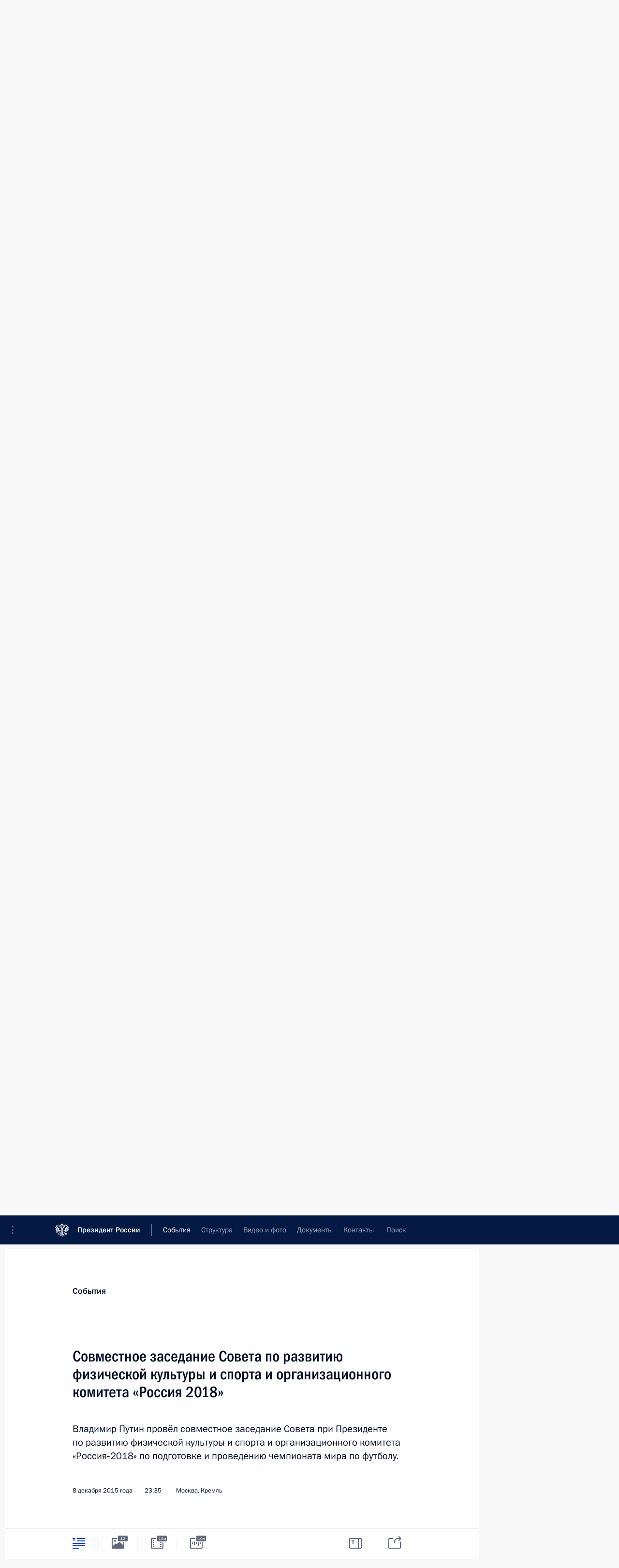

--- FILE ---
content_type: text/html; charset=UTF-8
request_url: http://www.kremlin.ru/events/councils/50893
body_size: 44995
content:
<!doctype html> <!--[if lt IE 7 ]> <html class="ie6" lang="ru"> <![endif]--> <!--[if IE 7 ]> <html class="ie7" lang="ru"> <![endif]--> <!--[if IE 8 ]> <html class="ie8" lang="ru"> <![endif]--> <!--[if IE 9 ]> <html class="ie9" lang="ru"> <![endif]--> <!--[if gt IE 8]><!--> <html lang="ru" class="no-js" itemscope="itemscope" xmlns="http://www.w3.org/1999/xhtml" itemtype="http://schema.org/ItemPage" prefix="og: http://ogp.me/ns# video: http://ogp.me/ns/video# ya: http://webmaster.yandex.ru/vocabularies/"> <!--<![endif]--> <head> <meta charset="utf-8"/> <title itemprop="name">Совместное заседание Совета по развитию физической культуры и спорта и организационного комитета «Россия 2018» • Президент России</title> <meta name="description" content="Владимир Путин провёл совместное заседание Совета при Президенте по развитию физической культуры и спорта и организационного комитета «Россия‑2018» по подготовке и проведению чемпионата мира по футболу."/> <meta name="keywords" content="Новости ,Выступления и стенограммы ,Деятельность Президента ,Комиссии и Советы"/> <meta itemprop="inLanguage" content="ru"/> <meta name="msapplication-TileColor" content="#091a42"> <meta name="theme-color" content="#ffffff"> <meta name="theme-color" content="#091A42" />  <meta name="viewport" content="width=device-width,initial-scale=1,minimum-scale=0.7,ya-title=#061a44"/>  <meta name="apple-mobile-web-app-capable" content="yes"/> <meta name="apple-mobile-web-app-title" content="Президент России"/> <meta name="format-detection" content="telephone=yes"/> <meta name="apple-mobile-web-app-status-bar-style" content="default"/>  <meta name="msapplication-TileColor" content="#061a44"/> <meta name="msapplication-TileImage" content="/static/mstile-144x144.png"/> <meta name="msapplication-allowDomainApiCalls" content="true"/> <meta name="msapplication-starturl" content="/"/> <meta name="theme-color" content="#061a44"/> <meta name="application-name" content="Президент России"/>   <meta property="og:site_name" content="Президент России"/>  <meta name="twitter:site" content="@KremlinRussia"/>   <meta property="og:type" content="article"/>  <meta property="og:title" content="Совместное заседание Совета по развитию физической культуры и спорта и организационного комитета «Россия 2018»"/> <meta property="og:description" content="Владимир Путин провёл совместное заседание Совета при Президенте по развитию физической культуры и спорта и организационного комитета «Россия‑2018» по подготовке и проведению чемпионата мира по футболу."/> <meta property="og:url" content="http://kremlin.ru/events/president/news/50893"/> <meta property="og:image" content="http://static.kremlin.ru/media/events/photos/medium/kOzoOclwO5eYZKrT2g7rQ0fhHcjfv9AQ.jpg"/>    <meta property="ya:ovs:adult" content="false"/>  <meta property="ya:ovs:upload_date" content="2015-12-08"/>      <meta name="twitter:card" content="summary"/>   <meta name="twitter:description" content="Владимир Путин провёл совместное заседание Совета при Президенте по развитию физической культуры и спорта и организационного комитета «Россия‑2018» по подготовке и проведению чемпионата мира по футболу."/> <meta name="twitter:title" content="Совместное заседание Совета по развитию физической культуры и спорта и организационного комитета «Россия 2018»"/>    <meta name="twitter:image:src" content="http://static.kremlin.ru/media/events/photos/medium/kOzoOclwO5eYZKrT2g7rQ0fhHcjfv9AQ.jpg"/> <meta name="twitter:image:width" content="680"/> <meta name="twitter:image:height" content="420"/>           <link rel="icon" type="image/png" href="/static/favicon-32x32.png" sizes="32x32"/>   <link rel="icon" type="image/png" href="/static/favicon-96x96.png" sizes="96x96"/>   <link rel="icon" type="image/png" href="/static/favicon-16x16.png" sizes="16x16"/>    <link rel="icon" type="image/png" href="/static/android-chrome-192x192.png" sizes="192x192"/> <link rel="manifest" href="/static/ru/manifest.json"/>         <link rel="apple-touch-icon" href="/static/apple-touch-icon-57x57.png" sizes="57x57"/>   <link rel="apple-touch-icon" href="/static/apple-touch-icon-60x60.png" sizes="60x60"/>   <link rel="apple-touch-icon" href="/static/apple-touch-icon-72x72.png" sizes="72x72"/>   <link rel="apple-touch-icon" href="/static/apple-touch-icon-76x76.png" sizes="76x76"/>   <link rel="apple-touch-icon" href="/static/apple-touch-icon-114x114.png" sizes="114x114"/>   <link rel="apple-touch-icon" href="/static/apple-touch-icon-120x120.png" sizes="120x120"/>   <link rel="apple-touch-icon" href="/static/apple-touch-icon-144x144.png" sizes="144x144"/>   <link rel="apple-touch-icon" href="/static/apple-touch-icon-152x152.png" sizes="152x152"/>   <link rel="apple-touch-icon" href="/static/apple-touch-icon-180x180.png" sizes="180x180"/>               <link rel="stylesheet" type="text/css" media="all" href="/static/css/screen.css?ba15e963ac"/> <link rel="stylesheet" href="/static/css/print.css" media="print"/>  <!--[if lt IE 9]> <link rel="stylesheet" href="/static/css/ie8.css"/> <script type="text/javascript" src="/static/js/vendor/html5shiv.js"></script> <script type="text/javascript" src="/static/js/vendor/respond.src.js"></script> <script type="text/javascript" src="/static/js/vendor/Konsole.js"></script> <![endif]--> <!--[if lte IE 9]> <link rel="stylesheet" href="/static/css/ie9.css"/> <script type="text/javascript" src="/static/js/vendor/ierange-m2.js"></script> <![endif]--> <!--[if lte IE 6]> <link rel="stylesheet" href="/static/css/ie6.css"/> <![endif]--> <link rel="alternate" type="text/html" hreflang="en" href="http://en.kremlin.ru/events/councils/50893"/>   <link rel="author" href="/about"/> <link rel="home" href="/"/> <link rel="search" href="/opensearch.xml" title="Президент России" type="application/opensearchdescription+xml"/> <link rel="image_src" href="http://static.kremlin.ru/media/events/photos/medium/kOzoOclwO5eYZKrT2g7rQ0fhHcjfv9AQ.jpg" /><link rel="canonical" href="http://kremlin.ru/events/president/news/50893" /> <script type="text/javascript">
window.config = {staticUrl: '/static/',mediaUrl: 'http://static.kremlin.ru/media/',internalDomains: 'kremlin.ru|uznai-prezidenta.ru|openkremlin.ru|президент.рф|xn--d1abbgf6aiiy.xn--p1ai'};
</script></head> <body class=" is-reading"> <div class="header" itemscope="itemscope" itemtype="http://schema.org/WPHeader" role="banner"> <div class="topline topline__menu"> <a class="topline__toggleaside" accesskey="=" aria-label="Меню портала" role="button" href="#sidebar" title="Меню портала"><i></i></a> <div class="topline__in"> <a href="/" class="topline__head" rel="home" accesskey="1" data-title="Президент России"> <i class="topline__logo"></i>Президент России</a> <div class="topline__togglemore" data-url="/mobile-menu"> <i class="topline__togglemore_button"></i> </div> <div class="topline__more"> <nav aria-label="Основное меню"> <ul class="nav"><li class="nav__item" itemscope="itemscope" itemtype="http://schema.org/SiteNavigationElement"> <a href="/events/president/news" class="nav__link is-active" accesskey="2" itemprop="url"><span itemprop="name">События</span></a> </li><li class="nav__item" itemscope="itemscope" itemtype="http://schema.org/SiteNavigationElement"> <a href="/structure/president" class="nav__link" accesskey="3" itemprop="url"><span itemprop="name">Структура</span></a> </li><li class="nav__item" itemscope="itemscope" itemtype="http://schema.org/SiteNavigationElement"> <a href="/multimedia/video" class="nav__link" accesskey="4" itemprop="url"><span itemprop="name">Видео и фото</span></a> </li><li class="nav__item" itemscope="itemscope" itemtype="http://schema.org/SiteNavigationElement"> <a href="/acts/news" class="nav__link" accesskey="5" itemprop="url"><span itemprop="name">Документы</span></a> </li><li class="nav__item" itemscope="itemscope" itemtype="http://schema.org/SiteNavigationElement"> <a href="/contacts" class="nav__link" accesskey="6" itemprop="url"><span itemprop="name">Контакты</span></a> </li> <li class="nav__item last" itemscope="itemscope" itemtype="http://schema.org/SiteNavigationElement"> <a class="nav__link nav__link_search" href="/search" accesskey="7" itemprop="url" title="Глобальный поиск по сайту"> <span itemprop="name">Поиск</span> </a> </li>  </ul> </nav> </div> </div> </div>  <div class="search"> <ul class="search__filter"> <li class="search__filter__item is-active"> <a class="search_without_filter">Искать на сайте</a> </li>   <li class="search__filter__item bank_docs"><a href="/acts/bank">или по банку документов</a></li>  </ul> <div class="search__in">   <form name="search" class="form search__form simple_search" method="get" action="/search" tabindex="-1" role="search" aria-labelledby="search__form__input__label"> <fieldset>  <legend> <label for="search__form__input" class="search__title_main" id="search__form__input__label">Введите запрос для поиска</label> </legend>  <input type="hidden" name="section" class="search__section_value"/> <input type="hidden" name="since" class="search__since_value"/> <input type="hidden" name="till" class="search__till_value"/> <span class="form__field input_wrapper"> <input type="text" name="query" class="search__form__input" id="search__form__input" lang="ru" accesskey="-"  required="required" size="74" title="Введите запрос для поиска" autocomplete="off" data-autocomplete-words-url="/_autocomplete/words" data-autocomplete-url="/_autocomplete"/> <i class="search_icon"></i> <span class="text_overflow__limiter"></span> </span> <span class="form__field button__wrapper">  <button id="search-simple-search-button" class="submit search__form__button">Найти</button> </span> </fieldset> </form>     <form name="doc_search" class="form search__form docs_search" method="get" tabindex="-1" action="/acts/bank/search"> <fieldset> <legend> Поиск по документам </legend>  <div class="form__field form__field_medium"> <label for="doc_search-title-or-number-input"> Название документа или его номер </label> <input type="text" name="title" id="doc_search-title-or-number-input" class="input_doc"  lang="ru" autocomplete="off"/> </div> <div class="form__field form__field_medium"> <label for="doc_search-text-input">Текст в документе</label> <input type="text" name="query" id="doc_search-text-input"  lang="ru"/> </div> <div class="form__field form__fieldlong"> <label for="doc_search-type-select">Вид документа</label> <div class="select2_wrapper"> <select id="doc_search-type-select" name="type" class="select2 dropdown_select"> <option value="" selected="selected"> Все </option>  <option value="3">Указ</option>  <option value="4">Распоряжение</option>  <option value="5">Федеральный закон</option>  <option value="6">Федеральный конституционный закон</option>  <option value="7">Послание</option>  <option value="8">Закон Российской Федерации о поправке к Конституции Российской Федерации</option>  <option value="1">Кодекс</option>  </select> </div> </div> <div class="form__field form__field_halflonger"> <label id="doc_search-force-label"> Дата вступления в силу...</label>   <div class="search__form__date period">      <a href="#" role="button" aria-describedby="doc_search-force-label" class="dateblock" data-target="#doc_search-force_since-input" data-min="1991-01-01" data-max="2028-10-16" data-value="2026-01-20" data-start-value="1991-01-01" data-end-value="2028-10-16" data-range="true">  </a> <a class="clear_date_filter hidden" href="#clear" role="button" aria-label="Сбросить дату"><i></i></a> </div>  <input type="hidden" name="force_since" id="doc_search-force_since-input" /> <input type="hidden" name="force_till" id="doc_search-force_till-input" />      </div> <div class="form__field form__field_halflonger"> <label>или дата принятия</label>   <div class="search__form__date period">      <a href="#" role="button" aria-describedby="doc_search-date-label" class="dateblock" data-target="#doc_search-date_since-input" data-min="1991-01-01" data-max="2026-01-20" data-value="2026-01-20" data-start-value="1991-01-01" data-end-value="2026-01-20" data-range="true">  </a> <a class="clear_date_filter hidden" href="#clear" role="button" aria-label="Сбросить дату"><i></i></a> </div>  <input type="hidden" name="date_since" id="doc_search-date_since-input" /> <input type="hidden" name="date_till" id="doc_search-date_till-input" />      </div> <div class="form__field form__fieldshort"> <button type="submit" class="submit search__form__button"> Найти документ </button> </div> </fieldset> <div class="pravo_link">Официальный портал правовой информации <a href="http://pravo.gov.ru/" target="_blank">pravo.gov.ru</a> </div> </form>   </div> </div>  <div class="topline_nav_mobile"></div>  </div> <div class="main-wrapper"> <div class="subnav-view" role="complementary" aria-label="Дополнительное меню"></div> <div class="wrapsite"> <div class="content-view" role="main"></div><div class="footer" id="footer" itemscope="itemscope" itemtype="http://schema.org/WPFooter"> <div class="footer__in"> <div role="complementary" aria-label="Карта портала"> <div class="footer__mobile"> <a href="/"> <i class="footer__logo_mob"></i> <div class="mobile_title">Президент России</div> <div class="mobile_caption">Версия официального сайта для мобильных устройств</div> </a> </div> <div class="footer__col col_mob"> <h2 class="footer_title">Разделы сайта Президента<br/>России</h2> <ul class="footer_list nav_mob"><li class="footer_list_item" itemscope="itemscope" itemtype="http://schema.org/SiteNavigationElement"> <a href="/events/president/news"  class="is-active" itemprop="url"> <span itemprop="name">События</span> </a> </li> <li class="footer_list_item" itemscope="itemscope" itemtype="http://schema.org/SiteNavigationElement"> <a href="/structure/president"  itemprop="url"> <span itemprop="name">Структура</span> </a> </li> <li class="footer_list_item" itemscope="itemscope" itemtype="http://schema.org/SiteNavigationElement"> <a href="/multimedia/video"  itemprop="url"> <span itemprop="name">Видео и фото</span> </a> </li> <li class="footer_list_item" itemscope="itemscope" itemtype="http://schema.org/SiteNavigationElement"> <a href="/acts/news"  itemprop="url"> <span itemprop="name">Документы</span> </a> </li> <li class="footer_list_item" itemscope="itemscope" itemtype="http://schema.org/SiteNavigationElement"> <a href="/contacts"  itemprop="url"> <span itemprop="name">Контакты</span> </a> </li>  <li class="footer__search footer_list_item footer__search_open" itemscope="itemscope" itemtype="http://schema.org/SiteNavigationElement"> <a href="/search" itemprop="url"> <i></i> <span itemprop="name">Поиск</span> </a> </li> <li class="footer__search footer_list_item footer__search_hidden" itemscope="itemscope" itemtype="http://schema.org/SiteNavigationElement"> <a href="/search" itemprop="url"> <i></i> <span itemprop="name">Поиск</span> </a> </li> <li class="footer__smi footer_list_item" itemscope="itemscope" itemtype="http://schema.org/SiteNavigationElement"> <a href="/press/announcements" itemprop="url" class="is-special"><i></i><span itemprop="name">Для СМИ</span></a> </li> <li class="footer_list_item" itemscope="itemscope" itemtype="http://schema.org/SiteNavigationElement"> <a href="/subscribe" itemprop="url"><i></i><span itemprop="name">Подписаться</span></a> </li> <li class="footer_list_item hidden_mob" itemscope="itemscope" itemtype="http://schema.org/SiteNavigationElement"> <a href="/catalog/glossary" itemprop="url" rel="glossary"><span itemprop="name">Справочник</span></a> </li> </ul> <ul class="footer_list"> <li class="footer__special" itemscope="itemscope" itemtype="http://schema.org/SiteNavigationElement"> <a href="http://special.kremlin.ru/events/president/news" itemprop="url" class="is-special no-warning"><i></i><span itemprop="name">Версия для людей с ограниченными возможностями</span></a> </li> </ul> <ul class="footer_list nav_mob"> <li itemscope="itemscope" itemtype="http://schema.org/SiteNavigationElement" class="language footer_list_item">   <a href="http://en.kremlin.ru/events/councils/50893" rel="alternate" hreflang="en" itemprop="url" class=" no-warning"> <span itemprop="name"> English </span> </a> <meta itemprop="inLanguage" content="en"/>   </li> </ul> </div> <div class="footer__col"> <h2 class="footer_title">Информационные ресурсы<br/>Президента России</h2> <ul class="footer_list"> <li class="footer__currentsite footer_list_item" itemscope="itemscope" itemtype="http://schema.org/SiteNavigationElement"> <a href="/" itemprop="url">Президент России<span itemprop="name">Текущий ресурс</span> </a> </li> <li class="footer_list_item"> <a href="http://kremlin.ru/acts/constitution" class="no-warning">Конституция России</a> </li> <li class="footer_list_item"> <a href="http://flag.kremlin.ru/" class="no-warning" rel="external">Государственная символика</a> </li> <li class="footer_list_item"> <a href="https://letters.kremlin.ru/" class="no-warning" rel="external">Обратиться к Президенту</a> </li>  <li class="footer_list_item"> <a href="http://kids.kremlin.ru/" class="no-warning" rel="external"> Президент России —<br/>гражданам школьного возраста </a> </li> <li class="footer_list_item"> <a href="http://tours.kremlin.ru/" class="no-warning" rel="external">Виртуальный тур по<br/>Кремлю</a> </li>  <li class="footer_list_item"> <a href="http://putin.kremlin.ru/" class="no-warning" rel="external">Владимир Путин —<br/>личный сайт</a> </li>  <li class="footer_list_item"> <a href="http://nature.kremlin.ru" class="no-warning" rel="external"> Дикая природа России </a> </li>  </ul> </div> <div class="footer__col"> <h2 class="footer_title">Официальные сетевые ресурсы<br/>Президента России</h2> <ul class="footer_list"> <li class="footer_list_item"> <a href="https://t.me/news_kremlin" rel="me" target="_blank">Telegram-канал</a> </li>  <li class="footer_list_item"> <a href="https://max.ru/news_kremlin" rel="me" target="_blank"> MAX </a> </li> <li class="footer_list_item"> <a href="https://vk.com/kremlin_news" rel="me" target="_blank"> ВКонтакте </a> </li>  <li class="footer_list_item"> <a href="https://rutube.ru/u/kremlin/" rel="me" target="_blank">Rutube</a> </li> <li class="footer_list_item"> <a href="http://www.youtube.ru/user/kremlin" rel="me" target="_blank">YouTube</a> </li> </ul> </div>  <div class="footer__col footer__col_last"> <h2 class="footer_title">Правовая и техническая информация</h2> <ul class="footer_list technical_info"> <li class="footer_list_item" itemscope="itemscope" itemtype="http://schema.org/SiteNavigationElement"> <a href="/about" itemprop="url"> <span itemprop="name">О портале</span> </a> </li> <li class="footer_list_item" itemscope="itemscope" itemtype="http://schema.org/SiteNavigationElement"> <a href="/about/copyrights" itemprop="url"><span itemprop="name">Об использовании информации сайта</span></a> </li> <li class="footer_list_item" itemscope="itemscope" itemtype="http://schema.org/SiteNavigationElement"> <a href="/about/privacy" itemprop="url"><span itemprop="name">О персональных данных пользователей</span></a> </li> <li class="footer_list_item" itemscope="itemscope" itemtype="http://schema.org/SiteNavigationElement"> <a href="/contacts#mailto" itemprop="url"><span itemprop="name">Написать в редакцию</span></a> </li> </ul> </div> </div> <div role="contentinfo"> <div class="footer__license"> <p>Все материалы сайта доступны по лицензии:</p> <p><a href="http://creativecommons.org/licenses/by/4.0/deed.ru" hreflang="ru" class="underline" rel="license" target="_blank">Creative Commons Attribution 4.0 International</a></p> </div> <div class="footer__copy"><span class="flag_white">Администрация </span><span class="flag_blue">Президента России</span><span class="flag_red">2026 год</span> </div> </div> <div class="footer__logo"></div> </div> </div> </div> </div> <div class="gallery__wrap"> <div class="gallery__overlay"></div> <div class="gallery" role="complementary" aria-label="Полноэкранная галерея"></div> </div> <div class="read" role="complementary" aria-label="Материал для чтения" data-href="http://www.kremlin.ru/events/councils/50893" data-stream-url="/events/councils/by-date/08.12.2015"> <div class="read__close_wrapper"> <a href="/events/councils/by-date/08.12.2015" class="read__close" title="Нажмите Esc, чтобы закрыть"><i></i></a> </div> <div class="read__scroll" role="tabpanel"> <article class="read__in hentry h-entry" itemscope="itemscope" itemtype="http://schema.org/NewsArticle" id="event-50893" role="document" aria-describedby="read-lead"> <div class="read__content"> <div class="read__top">  <div class="width_limiter"> <a href="/events/president/news" class="read__categ" rel="category" data-info="Открыть">События</a> <h1 class="entry-title p-name" itemprop="name">Совместное заседание Совета по развитию физической культуры и спорта и организационного комитета «Россия 2018»</h1> <div class="read__lead entry-summary p-summary" itemprop="description" role="heading" id="read-lead">  <div><p>Владимир
Путин провёл совместное заседание Совета при Президенте по развитию
физической культуры и спорта и организационного комитета «Россия‑2018»
по подготовке и проведению чемпионата мира по футболу.</p></div>   </div> <div class="read__meta"><time class="read__published" datetime="2015-12-08" itemprop="datePublished">8 декабря 2015 года</time>  <div class="read__time">23:35</div>  <div class="read__place p-location"><i></i>Москва, Кремль</div> <meta itemprop="inLanguage" content="ru"/> </div> </div> </div> <div class="entry-content e-content read__internal_content" itemprop="articleBody">  <div class="media__container media__container_video u-video masha-ignore" itemscope="itemscope" itemtype="http://schema.org/VideoObject">       <div class="media__video " data-embed-url="http://kremlin.ru/misc/50893/videos/3055"> <video id="video-3055" preload="none" style="max-width:100%; width: 100%;background:rgb(138, 132, 117);background:linear-gradient(0deg, #8a8475 0%, rgba(138,132,117,0) 100%),linear-gradient(270deg, #b1bec4 0%, rgba(177,190,196,0) 100%),linear-gradient(180deg, #5c5a52 0%, rgba(92,90,82,0) 100%),linear-gradient(90deg, #343026 0%, rgba(52,48,38,0) 100%);;" poster="http://static.kremlin.ru/media/events/video/image/medium/sAnzsKT3i0NtRAFINtQIarPXdEym6bny.jpg" data-at2x="http://static.kremlin.ru/media/events/video/image/medium2x/LpWwyp6mXu3nyl3yJ2lfU9whGpZixDHx.jpg" controls="controls"><source type="video/mp4" src="http://static.kremlin.ru/media/events/video/ru/video_low/jBLoWjnjD7MUf3aTwsP0mMia6gTRW242.mp4" data-quality="low" data-label="Стандартное качество, 56.9 МБ" data-filename="Vstupitelnoe_slovo_na_sovmestnom_zasedanii_Soveta.mp4"></source><source type="video/mp4" src="http://static.kremlin.ru/media/events/video/ru/video_high/2RzfeKQnVQw1Xw6AKNcZNrqRXDAq0tfi.mp4" data-quality="high" data-label="Высокое качество, 242.1 МБ" data-filename="Vstupitelnoe_slovo_na_sovmestnom_zasedanii_Soveta-HD.mp4"></source><img src="http://static.kremlin.ru/media/events/video/image/medium/sAnzsKT3i0NtRAFINtQIarPXdEym6bny.jpg" srcset="http://static.kremlin.ru/media/events/video/image/medium2x/LpWwyp6mXu3nyl3yJ2lfU9whGpZixDHx.jpg 2x" style="background:rgb(138, 132, 117);background:linear-gradient(0deg, #8a8475 0%, rgba(138,132,117,0) 100%),linear-gradient(270deg, #b1bec4 0%, rgba(177,190,196,0) 100%),linear-gradient(180deg, #5c5a52 0%, rgba(92,90,82,0) 100%),linear-gradient(90deg, #343026 0%, rgba(52,48,38,0) 100%);" title="Вступительное слово на совместном заседании Совета по развитию физической культуры и спорта и организационного комитета «Россия-2018»" alt="Вступительное слово на совместном заседании Совета по развитию физической культуры и спорта и организационного комитета «Россия-2018»" class="photo thumbnail" itemprop="image"></video><a href="#" class="media__videolink" title="Воспроизвести видео"> <i class="media__videolinkicon"></i> </a> </div>  <meta itemprop="name" content="Вступительное слово на совместном заседании Совета по развитию физической культуры и спорта и организационного комитета «Россия-2018»"><meta itemprop="description" content="Вступительное слово на совместном заседании Совета по развитию физической культуры и спорта и организационного комитета «Россия-2018»"><meta itemprop="caption" content="Вступительное слово на совместном заседании Совета по развитию физической культуры и спорта и организационного комитета «Россия-2018»"><meta itemprop="url" content="http://static.kremlin.ru/media/events/video/ru/video_high/2RzfeKQnVQw1Xw6AKNcZNrqRXDAq0tfi.mp4"><span itemprop="thumbnail" itemscope="itemscope" itemtype="http://schema.org/ImageObject" hidden="hidden" class="hidden"> <meta itemprop="contentUrl" content="http://static.kremlin.ru/media/events/video/image/medium/sAnzsKT3i0NtRAFINtQIarPXdEym6bny.jpg"></span> <meta itemprop="duration" content="T10M14S"><meta itemprop="datePublished" content="2015-12-08"><meta itemprop="uploadDate" content="2015-12-08"><meta itemprop="isFamilyFriendly" content="true"><meta itemprop="license" content="СС"><meta itemprop="content_id" content="video-3055"><meta itemprop="isOfficial" content="true"><meta itemprop="status" content="published"><meta itemprop="inLanguage" content="ru"><meta itemprop="productionCountry" content="RU"><div class="video__description masha-ignore">Вступительное слово на совместном заседании Совета по развитию физической культуры и спорта и организационного комитета «Россия-2018»</div>   </div><p class="transcript-p-hidden">Обсуждались,
в частности, механизмы дальнейшего развития футбольной инфраструктуры,
в том числе с использованием федеральных целевых программ,
а также вопросы формирования дополнительных источников финансирования
и развития профессионального футбола, включая повышение доходов
от посещения матчей. </p><p class="transcript-p-hidden"><b>* * *</b></p><p class="person_0"><b>В.Путин:</b>
Уважаемые коллеги, добрый вечер!</p><p class="person_0">Погода
не позволила, к сожалению, сегодня посмотреть на строящиеся
в Самаре объекты, на футбольный стадион, но после меня будет
выступать губернатор – он расскажет, как идёт работа. </p><p class="person_0">Начать
нашу встречу хотел бы с приятного события: у Виталия Леонтьевича
Мутко сегодня День рождения, хочу поздравить его с этим событием.
Поскольку Виталий Леонтьевич у нас занимается не только нашей
деятельностью, не только наш футбол возглавляет,
но и международная линия активно функционирует, хочу подарить ему
самоучитель английского языка, разговорник, и пожелать успехов
в изучении. </p><p class="person_0 theme_4">Уважаемые
участники заседания Совета по спорту! Прежде всего хочу поблагодарить
рабочую группу Совета за подготовленные материалы. Они сформированы
с учётом разных позиций, разных мнений, и такой подход, разумеется,
всегда является наиболее эффективным. </p><p class="person_0 theme_4 theme_11">Как
мы условились на прошлом заседании, темой сегодняшнего Совета станет
футбол. Рассмотрим вопросы, связанные с чемпионатом мира по футболу,
который в 2018 году должен пройти в нашей стране,
но главное – обсудим проблемы развития отечественного футбола. </p><p class="person_0 theme_4">В России
это самый популярный и самый массовый вид спорта: им занимается свыше
2,5 миллиона человек. Однако большими, яркими успехами наши сборные,
к сожалению, радуют болельщиков нечасто. Самые крупные достижения –
это победа на чемпионате Европы в 1960 году, на Олимпиадах
1956 и 1988 годов. </p><p class="person_0 theme_4">В новейшей
истории – это третье место на чемпионате Европы 2008 года
и в 2015-м – второе место у «молодёжки» на европейском
первенстве. Россия никогда не становилась чемпионом мира,
с 1992 года ни разу не прошла даже отбор
на Олимпиаду – с 1992 года ни разу! Серьёзных успехов
в европейских турнирах за последние годы добивались некоторые клубные
команды. Но мы понимаем, что здесь свою роль сыграло привлечение
иностранных специалистов, иностранных легионеров. </p><p class="person_0 theme_4">Повторю:
у нас любят, у нас ценят футбол, играют в него от мала
до велика. Не обделён он, конечно, и вниманием государства,
поддержкой частных инвесторов. Значит, проблема в самой системе управления
футбольной сферы, в организации отбора и подготовки перспективных
ребят, в методах и формах работы с наставниками и игроками.
Сегодня предлагаю обсудить меры, необходимые для того, чтобы изменить положение
дел.</p><p class="person_0 theme_4 theme_11">Очевидно,
что нам нужна чёткая, адекватная программа действий, и в этой связи
предлагаю подготовить общенациональную стратегию развития футбола
до 2030 года. Конечно, нам нужно подготовиться и достойно
выступить в 2018 году. Среди приоритетов должен быть рост числа
занимающихся этим видом спорта, а также успешные выступления наших
футболистов на крупнейших международных соревнованиях, включая, как я уже
говорил, чемпионат мира 2018 года. </p><p class="person_0 theme_4">Следует
поставить соответствующие задачи для федерального, регионального
и местного уровня, привлечь к партнёрству общественные организации
и бизнес, сформировать единое научно-методическое пространство
и эффективную систему повышения квалификации тренеров: прежде всего,
разумеется, детских – их у нас в принципе не хватает. </p><p class="person_0 theme_4 theme_13">Одно
из предложений рабочей группы – создать крупные общенациональные
центры развития футбола: они должны включать в себя футбольные академии,
где готовится ближайший резерв, обеспечить деятельность детско-юношеских
спортивных школ, которые специализируются на футболе. </p><p class="person_0 theme_4 theme_13">Однако
основой всего, главным ресурсом в развитии футбола был и остаётся
массовый спорт. Следует уделять особое внимание совершенствованию системы
молодёжных и детских любительских турниров, таких, к примеру, как
«Кожаный мяч», стимулировать, поддерживать у ребят интерес к футболу
как к одному из видов активного, полезного отдыха и досуга
и создавать необходимую для него инфраструктуру.</p><p class="person_0 theme_4">Ситуация
со строительством футбольных полей улучшается, кстати говоря,
и благодаря деятельности Министерства спорта, но уровень
обеспеченности всё ещё недостаточен. Поддерживаю рекомендации рабочей группы
включить в федеральную целевую программу развития физкультуры
и спорта на 2016–2020 годы подпрограмму «Футбол», в рамках
которой сосредоточиться на строительстве общедоступных площадок для
массового футбола. </p><p class="person_0 theme_6">Внимания
требуют и профессиональные соревнования. Уже отмечал успехи ряда клубов,
но одновременно мы наблюдаем и очевидные проблемы: непрозрачные
действия футбольных агентов, порой странные трансферы, большое число
легионеров, которые перекрывают дорогу нашим собственным воспитанникам,
а ещё зарплаты игроков, сопоставимые с показателями ведущих
национальных чемпионатов той же Европы. </p><p class="person_0 theme_6 theme_9">Спортивная
борьба футбольных клубов порой походит на борьбу кошельков,
к сожалению. Я уже как‑то на встрече – то ли
в этом составе, то ли похожем – говорил, что это даже
не спорт – это борьба каких‑то амбиций. При этом многие клубы
финансируются из региональных бюджетов, потребляя значимую часть средств,
выделяемых на местах на физкультуру и спорт вообще.</p><p class="person_0 theme_9">А во всём
мире футбол зарабатывает, причём зарабатывает сам: через продажу прав
на трансляции, рекламу, реализацию атрибутики и прочее и тому
подобное. Я прошу Минспорта дать конкретные предложения
по формированию понятной и адекватной системы финансовой деятельности
профессиональных футбольных клубов. Кстати, для повышения финансовой
прозрачности в ряде спортивных федераций созданы наблюдательные советы,
куда входят авторитетные, ответственные и неравнодушные к спорту
общественные деятели и представители бизнес-сообщества. Они в том
числе контролируют и эффективность расходования средств – как
бюджетных, так и частных. Безусловно, это важно всегда, но сегодня
особенно важно. </p><p class="person_0 theme_6">Ещё
одна тема, требующая решения, связана с посещением футбольных матчей
публикой. Я сейчас не буду вдаваться в детали – вы знаете,
сколько здесь, к сожалению, проблем: болельщики, особенно с детьми,
просто порой опасаются ходить на стадион. А ведь эти проблемы мы
не раз обсуждали, встречались с представителями объединений
болельщиков – на практике до сих пор немного что сделано.
Подобная ситуация складывается по многим позициям, связанным
с посещаемостью. </p><p class="person_0 theme_6">Ещё
раз обращаю внимание на необходимость полноценного комплекса мер, решающих
проблемы безопасности. Арены, где происходит большинство противоправных
ситуаций, следует оснастить эффективными системами видеофиксации. МВД,
Минспорту и организаторам соревнований нужно определить порядок
идентификации конкретных нарушителей. </p><p class="person_0 theme_6">И,
наконец, надо активнее, содержательнее работать с так называемой
околофутбольной средой: одними лишь штрафами и запретами цивилизованного
болельщика не воспитать. Прошу заинтересованные ведомства
не откладывать решение данных вопросов – это важно в том числе
и в связи с предстоящим чемпионатом мира. Чрезвычайно важно, как
мы предстанем перед лицом тех, кто любит футбол на планете.</p><p class="person_0 theme_11">Перед
заседанием Совета мы уже обсудили ситуацию со строительством
и реконструкцией спортивной инфраструктуры. Определённые трудности есть
практически на всех объектах, но наиболее серьёзные проблемы
у нас со стадионом в Калининграде: допущенные там отставания
должны быть ликвидированы в кратчайшие сроки. </p><p class="person_0 theme_11">Здесь
хочу ещё раз обратиться к руководителям регионов: прошу уделять самое
пристальное внимание всем вопросам подготовки к чемпионату мира. Речь идёт
не просто о возведении стадионов – это создание современной
инфраструктуры, которая потом долгие годы должна работать
на социально-экономическое развитие территорий, во многом определять
их туристическую, инвестиционную привлекательность, просто улучшать жизнь
людей. </p><p class="person_0 theme_4">Ещё
один важный аргумент: мы все видим, как у людей растёт интерес
к спорту, как формируется и обретает популярность в России
культура здорового образа жизни. Это чрезвычайно важно, это всё надо
поддерживать, развивать, в том числе используя потенциал востребованных
обществом зрелищных видов спорта, каким является футбол, масштабных
соревнований. Такая работа всегда будет оставаться в сфере внимания нашего
Совета, и следующее заседание предлагаю посвятить вопросам развития хоккея
в России и подготовке национальной команды к Олимпийским играм
2018 года в Корее. </p><p class="person_0">Давайте
перейдём к обсуждению. Слово руководителю рабочей группы – Николаю
Ивановичу Меркушкину. Пожалуйста.</p><p class="person_1"><b>Н.Меркушкин:</b> Спасибо, Владимир
Владимирович.</p><p class="person_1">Извините, что не смогли погоду обеспечить. Всё было готово. Предварительная группа, передовая группа всё
отработала хорошо. Можно было увидеть
стадион, где Вы менее полутора лет назад
закладывали капсулу, сейчас уже дошли до третьего уровня, полностью первый уровень закрыт.</p><p class="person_0"><b>В.Путин: </b>Съездим, ещё посмотрим,
Николай Иванович.</p><p class="person_1"><b>Н.Меркушкин: </b>Хорошо, спасибо.</p><p class="person_1 theme_4">Владимир
Владимирович, затронутые в Вашем
вступительном слове направления развития футбола, конечно, исключительно важны. </p><p class="person_1 theme_4">Рабочая
группа постаралась проанализировать весь спектр вопросов футбольной сферы, собрала мнения представителей
регионов, профильных ведомств, органов
власти, общественности. Конкретные предложения, которые позволят выработать единый подход к решению задач
развития футбола, отражены в материалах,
которые у членов Совета имеются. </p><p class="person_1 theme_4">Материалы
достаточно обширные: и предложения регионов,
и экспертов, и федерации, и людей, которые в том числе сегодня участвуют в заседании Совета.</p><p class="person_1 theme_4">Хотел бы лишь добавить следующее. Вы, Владимир Владимирович, уже говорили, как важно обеспечить массовые занятия
футболом. На наш взгляд, прививать интерес к этому виду спорта в нынешних условиях очень важно, надо, чтобы
вовлекались в игру дети с самых ранних лет,
уже в детских и дошкольных учреждениях.
Базовые элементы футбола гармонично ложатся в систему общефизической подготовки дошкольников.
Да и увлечённость тем или иным видом спорта в этом возрасте очень часто навсегда. </p><p class="person_1 theme_4">Кроме
того, чем раньше ребёнок начнёт заниматься, тем раньше тренеры заметят его спортивный талант и начнут с ним работать. В западных
странах сейчас всё в более и более раннем возрасте,
с самого раннего возраста начинают привлекать малышей заниматься тем или иным
видом спорта.</p><p class="person_1 theme_4">Что касается
Самары, мы попытались в этом направлении
некоторые шаги сделать. По опыту скажу, что затраты здесь не очень обременительные, а отдача значительная. Мы сделали
небольшие искусственные поля и просторные
игровые комнаты в нескольких детских садах в новых микрорайонах, а дальше такие же площадки, как и бассейны, будем предусматривать во всех новых
садиках. Такой же подход и к общеобразовательным
школам. </p><p class="person_1 theme_4">Доступные
поля для массового футбола, о которых упоминалось, у нас строятся во многих
городах и районах области. Но очевидно, что
ими должны обзавестись все без исключения учебные заведения, ведь именно
школьники всегда были и остаются основной, большей частью тех самых масс,
которые играют в футбол регулярно и с удовольствием.</p><p class="person_1 theme_4">В этой связи есть предложение внести изменения в типовые проекты школ, предусмотрев в них обязательное наличие полноценных
футбольных полей. Реализовать это можно в рамках новой программы, только что
утверждённой Правительством, – «Содействие созданию в субъектах Российской
Федерации новых мест в общеобразовательных
организациях на 2016–2025 годы». </p><p class="person_1 theme_4">Если
привлекать к исполнению российские компании в рамках программы, на это потребуется не более пяти процентов тех затрат, которые запланированы на эту программу. Говорю
опять‑таки, опираясь на собственный наш опыт
в Самарской области, где подобные площадки
качественно и экономично возводят местные, самарские компании. </p><p class="person_1 theme_4">Эта
тема была активно поддержана членами нашей
рабочей группы, практически все поддерживают.
Сейчас Правительство подбирает типовые
проекты для новых школ. Мы бы хотели, чтобы это поручение сегодня было в протокольном решении. </p><p class="person_1 theme_4">Конечно,
доступные поля нужны и рядом с жилыми домами,
ведь любители погонять мяч у нас всех возрастов. В сложившейся застройке, к сожалению, не всегда можно
найти место, но в части новостроек, а их в стране сейчас очень много, считаем целесообразным внести в градостроительное законодательство изменения,
которые ещё при планировке территории
обеспечат наличие спортплощадки, в том числе для игры в футбол. Мы это уже начали тоже делать. </p><p class="person_1 theme_4">В Самаре в новых жилых микрорайонах «Кошелев проект»,
«Южный город», «Волгарь» – везде запланированы
не только при школах, где сейчас возводятся полноценные футбольные поля, но и в том числе в микрорайонах
разного размера площадки, где могут играть в футбол дети и, скажем, юноши. Есть площадки 20 на 40, есть площадки 30 на 60. </p><p class="person_1 theme_4">Добавлю,
что, если в ФЦП «Развитие физкультуры и спорта в России на 2016–2020 годы» появится, как сейчас только Вы
сказали, подпрограмма развития футбола, мы в регионах готовы будем и дальше возводить футбольные поля на условиях
софинансирования, как это было ранее. </p><p class="person_1 theme_13">Хотел бы немного дополнить тему создания общероссийских
центров развития футбола. Рабочая группа считает, что
они должны появиться прежде всего там, где уже есть достаточные ресурсы, способные обеспечить преемственность
подготовки футболиста, его спортивный рост.
Имею в виду футбольный спорт школы и академии,
свои профессиональные клубы, свои крытые
манежи как минимум 40 на 60 и,
конечно, свой крупный стадион. И логично, если это будут регионы, где футбол входит в число базовых видов спорта,
которые определило Министерство спорта.</p><p class="person_1 theme_13">При
подготовке материалов к Совету столкнулись с тем, что регионы, где футбол
является базовым, просят Минспорт, РФС разработать единую методику их
деятельности, определить цели и задачи дальнейшего
развития, утвердить единые стандарты для материально-технической базы – с учётом условий нашего климата обязательным условием, конечно, является
наличие крытого манежа, потому что, если этого не будет,
настоящих спортивных центров и академий, то очень сложно готовить ребят самого высокого
уровня, – а также предусмотреть меры, которые не позволят сманивать
перспективных ребят в другие регионы и даже
страны. </p><p class="person_1 theme_13">Эта
тема у нас совсем открыта. К сожалению,
очень часто в тех школах, где появляются «звёздочки»,
их очень быстро переманивают. Должны быть
предусмотрены существенные, окупаемые
компенсационные выплаты на законодательной основе. Если мы это не сделаем,
конечно, желание активно заниматься и воспитывать юношей
самого высокого уровня будет значительно
меньше. </p><p class="person_1 theme_13">Например,
у нас в Академии имени Юрия Коноплёва, многие
знают здесь, подготовлено очень много талантливых ребят, которые играют за топовые российские клубы: и за ЦСКА, и за «Зенит», за сборную страны, и даже за рубежом
играют. Мы ежегодно тратим на содержание академии более ста миллионов рублей, а результатами, к нашему сожалению, чаще
пользуются другие.</p><p class="person_1 theme_13">И, наконец, в‑третьих. Пока мы готовили материалы к Совету, с некоторыми губернаторами
обсуждали вопросы поддержки этих центров. Со своей
стороны, Владимир Владимирович, мы готовы освободить их от налогов. И хотели просить Вас посмотреть, на что может пойти
здесь и федеральный бюджет. Может быть,
освободить от НДС, может быть, по крайней мере от тех налогов, от которых мы освободим, и будут они оставаться – будет Минфин считать,
но мы не будем их получать, – они не будут участвовать в межбюджетных отношениях для тех регионов, которые получают
трансферты. </p><p class="person_1 theme_13">В продолжение темы поддержки детско-юношеского
футбола ещё одно предложение. Как показывает
опыт зарубежных стран, развитию футбола способствует создание фондов с системами грантовой поддержки. Мы хотели бы
просить дать поручение более детально
рассмотреть варианты применения данной практики в нашей
стране, чтобы финансово поощрять наиболее отличившихся юных игроков, команды победителей и детских тренеров. Это
в немалой степени будет повышать и их
авторитет, и более плавный и успешный переход в профессиональный футбол. А как раз с этим вопросом у нас,
в нашей стране, много проблем, то есть с переходом из юношеского в профессиональный футбол.</p><p class="person_1 theme_13">Как
уже отмечалось, одной из главных проблем развития
детского футбола является недостаток тренерских кадров,
конечно, их низкая квалификация. Чтобы её решить, предлагаем создать специализированные кафедры в педагогических вузах.
Есть уже и вузы, и опыт есть. Это вполне по силам для детских тренеров на первичном уровне, особенно на уровне даже садика,
школы потом. Педвузы могли бы вполне
подготовить эти кадры. В субъектах, где
футбол является базовым, нужно создать межрегиональные
центры переподготовки детских тренеров с самыми передовыми методиками обучения под
патронатом Российского футбольного союза. </p><p class="person_1 theme_9">Конечно,
невозможно не затронуть и тему привлечения
дополнительных доходов на поддержку футбола. Одним
из источников таких доходов является реклама. Как известно, в числе самых прибыльных рекламных вещей – это реклама пива. Так уж сложилось в мире, что этот
напиток стал почти атрибутом футбола, его
традицией, и мы это вряд ли изменим. </p><p class="person_1 theme_9">Потери
российской индустрии футбола от запрета на рекламу пива огромны. Как известно, по требованию ФИФА на время
проведения чемпионата мира этот запрет уже
временно отменили. Рабочая группа, Владимир Владимирович, предлагает этот запрет после 2018 года
обратно не вводить.</p><p class="person_1 theme_9">Кроме
того, мы предлагаем рассмотреть и возможность продажи пива на стадионах, тем более что культура потребления пива за последние пять–семь лет у нас в стране выросла, а объёмы потребления
значительно снизились. И уже той проблемы, какую мы имели пять–десять лет
назад, когда на улицах все ходили, сейчас уже
практически нет. Как считают эксперты, разрешение продажи пива на стадионах во время матчей серьёзного влияния на общее потребление не будет иметь, а культура
потребления будет только расти.</p><p class="person_1 theme_11">Сегодня
как никогда остро встаёт вопрос достаточности ресурсов на подготовку мероприятий по строительству инфраструктуры, связанной с чемпионатом мира. Конечно, Владимир Владимирович, нам, регионам,
приходится готовиться к чемпионату не в самых комфортных экономических условиях. Понятно, какие сегодня бюджеты у регионов. </p><p class="person_1 theme_11">Мы
при встрече с Вами обсуждали тему, чтобы
регионам, которые готовятся к чемпионату мира, посмотреть
и, может быть, в исключительном порядке дать возможность увеличить долговую нагрузку. Ещё лучше, если можно было бы
поддержать регионы, которые принимают чемпионат мира, бюджетными кредитами. Это крайне
необходимо, может быть, не всем регионам, не всем одиннадцати, а четырем-пяти
это сегодня крайне необходимо.</p><p class="person_1 theme_11">Мы
со своей стороны, Владимир Владимирович, обещаем
Вам сделать всё, чтобы Вы как Президент, вся наша страна и мы, регионы, и многие-многие поколения наших
людей гордились тем, как Россия провела у себя первый в истории чемпионат мира по футболу и какое великое наследие
оставлено потомкам.</p><p class="person_1">Спасибо.</p><p class="person_0"><b>В.Путин: </b>Благодарю Вас.</p><p class="person_0">Пожалуйста, Виталий Леонтьевич. </p><p class="person_0">Мы потом обсудим каждое выступление.</p><p class="person_2"><b>В.Мутко: </b>Уважаемый
Владимир Владимирович! Уважаемые коллеги!</p><p class="person_2 theme_11 theme_4">Во‑первых, хотел бы отметить, что, конечно, проведение чемпионата мира в России, крупнейшего проекта и турнира, является важнейшим фактором для развития футбола. Сама подготовка, внимание к футболу, мы
рассчитываем, даст большой импульс развитию
футбола, его популяризации, естественно, конечно, оставит
большое наследие. </p><p class="person_2 theme_11">Уже в соответствии с поручением Правительства мы утвердили программу
«Наследие», где практически каждый объект
чемпионата мира расписан. Прежде всего это 12 стадионов, которые будут построены и будут переданы регионам,
профессиональным клубам в управление. Дальше
будут построены 110 тренировочных площадок – это, по сути, тоже
футбольные поля с вместимостью где‑то 1500 мест, которые получат детские спортивные школы. </p><p class="person_2 theme_11">Естественно, мы хотели бы, чтобы и в ходе подготовки, и после чемпионата мира у нас в стране был совершенно другой футбол, и наследие
чемпионата мира, конечно, в ближайшие
20–25 лет сказало своё слово и, конечно, сыграло бы на развитие футбола. Мы исходим из того, что уже кое‑что сделано,
прошло пять лет с того момента, как Россия
выиграла право на проведение чемпионата мира.</p><p class="person_2 theme_11">Вы знаете, что проделана серьёзная работа по подготовке. Сегодня мы полным ходом готовимся, хотели сегодня сделать большую презентацию. Но позвольте мне прежде всего сказать, что все поручения, которые были даны Вами на прошлом заседании
наблюдательного совета, выполнены. </p><p class="person_2 theme_11">Прежде всего я хотел бы доложить,
что проведена предварительная жеребьёвка в Санкт-Петербурге, она прошла на высоком уровне, мы получили высочайшую
оценку. Это высокого уровня мероприятие было, это первое операционное мероприятие, когда 209 стран мира приехали к нам в гости и, в общем‑то, получили ту услугу,
которую они все ожидали получить.</p><p class="person_2 theme_11">В Москве на Красной площади и в 33 городах России мы отметили знаменательную дату – <a href="/events/president/news/50320">1000 дней</a>
[до начала чемпионата мира по футболу 2018 года]. Состоялись два больших инспекционных визита ФИФА, они теперь
регулярно проходят. На прошлой неделе
2–3 декабря в Цюрихе состоялось заседание исполкома ФИФА, где мы подробно
доложили ход подготовки к чемпионату мира, у ФИФА нет сегодня никаких вопросов. И на заседании исполкома уже утверждён календарь чемпионата мира, начало матчей,
время матчей, каждый город получил конкретный
календарь своих матчей.</p><p class="person_2 theme_11">Дальше. Уже завершены разработки
соответствующих концепций: транспорт, безопасность, размещение. Завершена работа по подбору баз команд.
Выбрано уже 62 базы команд из 64‑х.
Две нам осталось, и мы до конца года это решим. Более того, мы издали
электронный каталог баз команд, который
запущен, и сейчас любая страна мира, которая
потенциально думает участвовать, может получить в своё распоряжение
базы команд. Мы не информируем и публично об этом не говорим, но уже около 20 стран приехали и побывали на наших базах проживания команд. У них серьёзных
вопросов нет к нам.</p><p class="person_2 theme_11">Запущена работа
по разработке талисмана чемпионата мира. В следующем году мы его на всенародное обсуждение вынесем, и думаю, что
с участием граждан мы его выберем. </p><p class="person_2 theme_11">Открыто 15 волонтёрских центров
по всей стране. Мы привлечём для работы на чемпионате мира 25 тысяч
волонтёров, и около 5 тысяч привлекут регионы
нашей страны. </p><p class="person_2 theme_11">В следующем году приоритетным проектом станет жеребьёвка Кубка конфедераций. Она пройдет
26 ноября в городе Казани. Выбрано место, концепция утверждена, мы также готовимся очень серьёзно.</p><p class="person_2 theme_11">Для проведения чемпионата мира, как
вы помните, Правительство дало 11 гарантий, принят специальный федеральный
закон, мы уже реализовали и выпустили
23 подзаконных акта, и ещё около
20 актов готовятся к своему запуску.</p><p class="person_2 theme_11">В настоящее время работает эффективная система управления чемпионатом
мира по футболу. В городах-организаторах
действует региональный оргкомитет. Система работает, принята соответствующая программа. </p><p class="person_2 theme_11">Хотел бы отметить, что в Правительстве работает координационный штаб, который возглавляет Игорь Иванович Шувалов, на котором мы рассматриваем ход подготовки к чемпионату мира.</p><p class="person_2 theme_11">Во исполнение Вашего поручения создан соответствующий координационный специальный центр мониторинга, который в еженедельном режиме информирует нас и всех
людей, кто допущен к этой работе, кто заинтересован в этой работе, есть допуск, и каждый в режиме онлайн
может видеть любой объект, который включён в программу подготовки к чемпионату мира. </p><p class="person_2 theme_11">Могу сказать, что здесь очень много взаимодействия,
работает соответствующая группа в Администрации Президента при Контрольном управлении,
мы постоянно там отчитываемся, работаем, в Совете Федерации, в парламенте создана специальная группа, в Генеральной прокуратуре. Конечно, особая работа со Счётной
палатой, мы уже два раза отчитывались Счётной палате. Хотел бы отметить, что специалисты помогают нам, сопровождают весь процесс и помогают нам в работе. </p><p class="person_2 theme_11">Могу сказать, что каких‑то фактов нецелевого расходования бюджетных
средств нет. Есть, конечно, вопросы к нам и по дебиторской задолженности. Мы имеем замечания
по ряду направлений, по ряду проектов, таких как размещение в трёх городах как
минимум: это Калининград, это Ростов-на-Дону,
это сегодня и Нижний Новгород, где нам нужно
будет уточнить программу размещения. Есть ряд вопросов, связанных с рядом других
проектов, особенно в транспортном московском
узле. Эти проекты сейчас у нас на контроле, я думаю, что с коллегами мы их в ближайшее время дорешаем.</p><p class="person_2 theme_11">Что касается других мероприятий,
хотел бы отметить, что вместе с регионами страны, Владимир Владимирович, нам
нужно будет построить 600 инфраструктурных проектов по всей стране. Конечно же, главными являются
стадионы, Вы об этом сказали. Я могу Вам
доложить, что практически все вопросы у нас по стадионам находятся в стадии хороших темпов. Два стадиона вообще 27 процентов. Самара, Мордовия, Ростов-на-Дону – по этим стадионам уже 27–28 процентов
готовности, средние – 10–11 процентов. Стадион в Калининграде – мы действительно
задержались, но здесь были причины, которые нам
пришлось устранять. Сейчас проект прошёл экспертизу, вчера мы подписали
государственный контракт, завтра переведём аванс, и я надеюсь –
генеральный подрядчик здесь присутствует, – что мы войдём в график буквально в течение года, и у нас проблем не будет по Калининграду. </p><p class="person_0 theme_11"><b>В.Путин:</b> Так, чтобы не было желания за счёт этого проекта перестроить весь
Калининград. Конечно, там есть над чем
работать, городом надо заниматься, это само собой разумеется, но невозможно все проблемы города решить за счёт
строительства стадиона – мы ни того, ни другого не сделаем. Я прошу подходить к этому исходя из соображений здравого смысла. </p><p class="person_2 theme_11"><b>В.Мутко: </b>Мы выбрали место. Под место всего выделено 38 гектаров земли и ещё до 60 гектаров, по которым будут
периметры сделаны. Мы просто обеспечим съезды,
обеспечим эту территорию, а дальше это всё будет развивать сама Калининградская
область в будущем после чемпионата мира. </p><p class="person_2 theme_11">Остальная программа в Калининграде очень разумная. Это два перехода,
которые завершены, дороги в центр города,
новый терминал аэропорта, четыре гостиницы,
три тренировочные базы и четыре базы проживания команд. </p><p class="person_0 theme_11"><b>В.Путин:</b> Аэропортом никто не занимается пока. Надо повнимательнее к этому
отнестись тоже. Кстати, это дорогостоящая
часть проекта. </p><p class="person_2 theme_11"><b>В.Мутко: </b>Хорошо.</p><p class="person_2 theme_11">Я хотел бы также отметить, Владимир Владимирович, что в ходе
подготовки стадионов нам пришлось в целях
того, чтобы удержать стоимость стадиона,
провести соответствующую работу нашими коллегами,
в Министерстве промышленности провести работу по оптимизации проектных решений,
импортозамещению, чтобы быть в цене этого
стадиона. </p><p class="person_2 theme_11">Сейчас также занимаемся безопасностью стадиона, вышло постановление Правительства. Мы в декабре должны будем с проектной документацией выйти из экспертизы. </p><p class="person_2 theme_11">Хотел бы отметить, что по обращению Счётной палаты Правительство дало
нам поручение провести независимую экспертизу
показателей сметной стоимости стадионов. Мы её тоже на следующей неделе заканчиваем и будем докладывать по этой работе.
</p><p class="person_2 theme_11">Поэтому в целом ещё раз хотел бы сказать, что
сегодня около 15 процентов мероприятий программы реализуется. Коллеги здесь присутствуют, я думаю,
они знают каждый по своему вопросу. Каких‑то
угроз по проектам мы сейчас не видим. </p><p class="person_2 theme_4">Что касается футбола, вопросов,
которые сегодня рассматриваются… Я бы хотел просто вначале сказать о том, что, конечно, футбол – это огромный
потенциал. Вы сегодня во вступительном слове сказали, что это самый важный вид спорта. Около 2,5 миллиона
людей занимаются им, у нас в стране 1500 детских спортивных школ, 415 тысяч в этой системе. </p><p class="person_2 theme_4">Мощнейшая система в Российском футбольном
союзе, которая охватывает сегодня 26 тысяч полей, 2 тысячи стадионов,
35 тысяч команд действуют в стране,
630 тысяч футболистов. Ежегодно полмиллиона матчей проводит только Российский футбольный союз. Сегодня только в проекте «Кожаный мяч» играют
500 тысяч детей. Российский футбольный
союз охватывает сегодня в своей структуре 186 организаций: это
85 субъектов и 95 профессиональных
клубов. </p><p class="person_2 theme_4">В этом году мы создали Крымский
футбольный союз, который финансируется за счёт бюджета Российской Федерации и за счёт средств Европейского футбольного
союза. Естественно, перед каждым сегментом
футбола поставлены соответствующие задачи. </p><p class="person_2 theme_9">Хотел буквально несколько слов сказать.
Владимир Владимирович, конечно, Российский футбольный союз –
самостоятельная общественная организация.
Хотел бы отметить, что, конечно, и рабочая группа может высказываться, и прочие
рекомендации. Конечно, сегодня, Вы правы, в системе управления, в организации футбола нам нужно
навести порядок, взаимодействие наладить. Сейчас эта работа ведётся. Вы знаете, что сейчас новая
администрация в Российском футбольном союзе, уже в ближайшее время мы с этой
работой совершенно спокойно справимся.
Поэтому не надо придумывать никаких фондов, никаких
новых решений, каких‑то центров – потенциал этот есть. </p><p class="person_2 theme_9">И я хотел бы Вам доложить, что, конечно, мы хотели бы просить Вашей
поддержки в трёх-четырёх главных вопросах. </p><p class="person_2 theme_9">Первый – это, конечно, экономика. Вы во вступительном слове
сказали, что, безусловно, сегодня, как бы мы
ни рассматривали футбол, профессиональные клубы, 80 процентов
финансируется за счёт субъектов Российской Федерации и бюджетов Российской Федерации, муниципалитетов.
У нас буквально несколько частных
клубов, которые сегодня сами зарабатывают или,
играя в европейских кубках, привлекают спонсоров.</p><p class="person_2 theme_9">Доходы от коммерческой деятельности небольшие. Но в рамках Ваших поручений, которые Вы
отметили на предыдущем заседании Совета по профессиональному спорту, мы уже разработали и направили на заключение в ГПУ
законопроект, который фактически легализует
сложившуюся систему отношений, закрепляет порядок создания, права и обязанности
профессиональных клубов и лиг, федераций по организации профессионального спорта.</p><p class="person_2 theme_9">Хотел бы
отметить, что этот закон направлен на привлечение внебюджетных источников, в том числе от деятельности букмекерских
контор, тотализаторов, государственных
лотерей, продажи телеправ. Если вы посмотрите тотализаторы, они берут ставки на футбольные матчи.
Например, играет «Зенит» с ЦСКА, но клубы за это ничего не получают. И тотализаторы в бюджет практически
ничего не платят. Естественно, во всём цивилизованном мире они должны платить тем, на ком они зарабатывают. Естественно, это мы в законе хотим очень серьёзно
отрегулировать.</p><p class="person_2 theme_9">Что касается пива, Николай Иванович, реклама пива разрешена на стадионе. По поручению
Президента мы внесли закон, реклама разрешена. Но доходы, получаемые от рекламы
пива, мы сегодня регулируем тем, что они могут направляться только
на определённые источники покрытия расходов,
запрещены [траты, связанные] с покупкой игроков, выплатами агентам. Эта работа проведена.</p><p class="person_2 theme_9">Что касается употребления пива, я не противник, но могу Вам сказать: никаких больших дивидендов эта продажа клубам
не даст. Не такой большой доход они будут получать. Работа, которую мы сейчас начали, на наш взгляд, позволит
нам это несколько упорядочить.</p><p class="person_2 theme_9">Мы прописываем в законе, Владимир Владимирович, и порядок финансирования. Мы считаем, что бюджеты
субъектов Российской Федерации должны продолжать финансировать клубы. Мы изучаем 20–30 процентов спортивного бюджета региона, где‑то побольше.
Но, конечно, мы в законе пропишем, что эти деньги должны направляться исключительно на прямую деятельность
клуба. Будет запрещаться направлять эти деньги на покупку игроков, выплаты агентских, трансферных, отступных и прочего. Чтобы эти деньги шли напрямую в детские спортивные школы, структуры клубов, содержание спортивной инфраструктуры.</p><p class="person_2 theme_9">Нам придётся и самим крутиться
здесь, потому что никто ничего нам не обязан, Николай Иванович, никакой закон
нам ничего не даст. Если мы будем сами –
Владимир Владимирович сказал правильно – плохо организовывать матчи, не будем сегодня работать, не будем работать с болельщиками, не будет комфортно на стадионах. Конечно, эту работу нужно
делать. Я Вам скажу, Владимир
Владимирович, что мы очень рассчитываем на новые спортивные арены. </p><p class="person_2 theme_9">«Спартак» ввёл арену, вместимость и посещаемость сразу на 30–40 процентов увеличивается. Это культура. Сегодня
ЦСКА строит, у «Зенита» появится стадион, в Самаре, 12 новых арен. Плюс у «Динамо» здесь, в Москве, строится
стадион. Естественно, мы рассчитываем, что посещаемость
матчей увеличится, если, конечно, клубы тоже будут крутиться, если мы будем свой продукт продавать. Потому
что, ещё раз скажу, нам никто ничего особенно
не обязан.</p><p class="person_2 theme_9">Поэтому если закон будет поддержан,
сейчас он в ГПУ, Владимир Владимирович, тогда в ближайшее время Правительство
его внесёт, и мы сможем закрепить определённый
блок доходов за профессиональным спортом: не только футбольными клубами, но и хоккейными и другими клубами.</p><p class="person_2 theme_13">Что касается другого приоритета. Вы
сказали о детском и юношеском футболе. Конечно, для нас это приоритет.
Я помню, в 2008 году, когда Вы нам с Германом Оскаровичем Грефом
дали поручение, я Вам докладывал, что было
80 полей из искусственной травы и 1500 школ, у них вообще всего 30 процентов была обеспеченность стадионами,
футбольными полями. Мы тогда написали программу,
Вы помните, по строительству футбольных полей, вот эту футбольную программу. </p><p class="person_2 theme_13">Сейчас я хотел бы сказать, что она
свою роль сыграла, она «выстрелила», конечно. Мы за это время уложили 400 футбольных полей для детских
спортивных школ, построили шесть футбольных манежей. Новосибирск, сейчас Екатеринбург, Красноярск введём в ближайшее время, в следующем году
в Перми, то есть мы пошли по крупным центрам,
в Якутске. Это манежи, которые построены по этой программе. </p><p class="person_2 theme_13">Создан тренировочный центр в Бронницах, где сегодня шесть юношеских и молодёжных команд могут заниматься. Эта
работа, конечно, сыграла свою роль.
Увеличилось количество штатных тренеров, количество футболистов выросло на миллион человек за пять лет. То есть прирост
очень большой. Но потенциал, конечно, сегодня
ещё не использован. Поэтому, конечно, сейчас речь идёт о том, какое качество этой работы. 400 тысяч детей в системе. Нам нужно 200 профессиональных футболистов, мы не можем их
подготовить. </p><p class="person_2 theme_13">Там опыт изложен. Уэльс вышел на чемпионат мира, у них
26 игроков, все играют в мировых
футбольных лигах. Конечно, стоит вопрос качества подготовки, методики и организации. Здесь нужно приложить усилия
государства. </p><p class="person_2 theme_13">Если Вы поддержите эту программу, мы её распишем. Я могу Вам сказать, Российский футбольный
союз принял уже специальную программу, мы будем выделять 100 миллионов
рублей, мы начинаем создание региональных
центров по футболу. Каждый центр будет получать материальную поддержку при условии, что он будет отвечать
определённым требованиям, будет учить по нашей методике, будет участвовать в системе наших
соревнований. </p><p class="person_2 theme_13">Мы, таким образом, за пять–семь лет должны
до 2020 года 70 тысяч таких мальчишек подготовить, скажем, в нашем
футболе по одной методологии. Эта система, конечно, сыграет. Если, конечно, в этой программе и государство поддержит работу
ФЦП.</p><p class="person_2 theme_13">Следующее – это училища олимпийского резерва. Владимир
Владимирович, хотел бы Вас очень попросить… Училища олимпийского резерва
финансируются у Дмитрия Викторовича по программе «Образование», мы Вам докладывали. </p><p class="person_2 theme_13">Понимаете, что происходит: училище олимпийского резерва получает
только образовательную программу, заказ, и государственное задание на образовательную программу – спортивной
подготовки нет. Поэтому я бы очень просил, чтобы
нам можно было задействовать из государственной программы «Образование» ресурсы
и чтобы Министерство спорта заказывало спортивную
подготовку. Иначе училища превратятся в техникумы, и мы там будем не ту задачу решать, чтобы там
учились и готовились все юношеские и юниорские сборные, а там просто будет образовательный процесс
для учителей физической культуры. Это работа,
которую нам нужно завершить.</p><p class="person_2 theme_13">Про вузы я ещё раз хотел бы Вам доложить, что у нас в системе
14 высших учебных заведений физической культуры.
При каждом открыт центр подготовки, высшая школа тренеров есть. Систему обучения тренеров нужно воспроизвести,
наладить как следует, и мы будем эту работу
делать. Я думаю, что тогда вся эта работа сыграет. </p><p class="person_2 theme_13">В этом плане, конечно, наш большой приоритет – система подготовки
детей. Это понятный фронт работы.
В новой ФЦП мы сегодня предусматриваем
где‑то 200 полей на сумму 1,5 миллиарда. Если появится специальная
программа, тогда мы добавим ещё туда и методики, добавим манежи, которые нужны стране, потому что мы северная страна,
нам, конечно, нужны эти вопросы. </p><p class="person_2 theme_13">Владимир Владимирович, по школам
дальше не буду здесь говорить, потому что выстроится такая пирамида – то, что говорил Николай Иванович:
детская школа, региональные центры, центр сборной команды страны.
В структуре Российского футбольного союза 22 сборные, первая –
15-летнего возраста. Она должна отбирать самых-самых талантливых наших
ребят и их готовить. Это второй приоритет.</p><p class="person_2 theme_13">И третий – это массовый школьный футбол. Здесь я полностью поддерживаю рабочую группу.
С Дмитрием Викторовичем мы эту работу
ведём. Это миллиард восемьсот, который идёт на подготовку и оснащение
материальной базы образовательных школ.
Конечно, здесь мы будем работать вместе, чтобы были пришкольные стадионы. До 2020 года мы могли бы здесь в этом плане работать.</p><p class="person_2 theme_13 theme_4">И в заключение хотел, касаясь сборной
команды страны, сказать, что мы буквально за три месяца
вышли на чемпионат Европы, мы участвуем в чемпионате Европы во Франции в следующем году. Мы на 11 позиций поднялись в рейтинге. На самом деле у нас есть кому играть и есть как играть. В принципе я думаю, что мы сейчас наладим
эту систему. Сейчас уже шесть молодёжных
команд выходят в элитный раунд. Женская команда неплохо играет. В целом мы сейчас этой работой серьёзно
займемся, потому что здесь, Вы правильно говорите,
вопрос в управлении.</p><p class="person_2 theme_4">В заключение хотел бы сразу отметить, что Ваше поручение будет выполнено, мы скорректируем стратегию
развития Российского футбольного союза, она у нас сейчас существует, с учётом сегодняшнего обсуждения, рекомендаций Совета по спорту, сделаем её до 2030 года и внесём
в неё соответствующие изменения на основании рекомендаций,
конечно, объединим усилия Российского футбольного союза и государства. Я абсолютно уверен, потенциал у футбола есть. Ещё будем радоваться и гордиться футболом. </p><p class="person_2">Сегодня здесь присутствует Никита Павлович Симонян. Владимир Владимирович, 2 декабря 1956 года они стали олимпийскими чемпионами [по футболу, Олимпиада в Мельбурне],
ровно 59 лет назад. С нами Никита Павлович, олимпийский чемпион.
Я хотел его также поздравить. </p><p class="person_2">Спасибо.</p><p class="person_0"><b>В.Путин:</b> Спасибо большое.</p><p class="person_0">Дюков Александр Валерьевич, пожалуйста.</p><p class="person_3 theme_4"><b>А.Дюков: </b>Уважаемый Владимир Владимирович!
Уважаемые члены Совета!</p><p class="person_3 theme_4">Основные направления развития
футбола были определены в выступлении Владимира Владимировича и в докладе
Виталия Леонтьевича. Что хотелось бы сказать
в развитие того, что прозвучало?</p><p class="person_3 theme_4">Первое. Наверное, надо
отметить необходимость усиления координации деятельности субъектов футбола. У нас много субъектов футбола, у нас
много инвесторов футбола: это Российский
футбольный союз, это региональные федерации. Очень
многое делает для создания и развития материальной базы Министерство спорта,
это региональные и муниципальные власти через
комитеты по образованию и спорту, это и предприятия, и клубы, и частные инвесторы. </p><p class="person_3 theme_4">Но, к сожалению, серьёзные
средства и усилия тратятся, но из‑за того, что уровень координации недостаточный, очень часто это
приводит к распылению того ресурса, который
есть. Иногда мы строим не то, что должны были построить, не там, забываем эксплуатировать, в результате то, что построили,
быстро приходит в негодность. Иногда есть
поле – нет тренеров, есть тренеры – но, соответственно, не получается
обеспечить занимающихся необходимой
соревновательной практикой. </p><p class="person_3 theme_4">Поэтому абсолютно очевидно, что необходима консолидация усилий и координация,
дополнительная координация усилий всех
участников этого процесса. Нужно это делать либо на уровне Минспорта, либо на уровне РФС. Это должно привести к повышению эффективности и к меньшему распылению
ресурсов. В этой связи, конечно, логична
была бы разработка стратегии до 2030 года, которой руководствовался бы не только РФС, но все субъекты футбола, все, кто
инвестирует футбол.</p><p class="person_3 theme_4">Виталий Леонтьевич на меня строго посмотрел, я хочу сказать, что Виталий Леонтьевич
знает, как это сделать, как повысить степень
координации управления инвестициями в футбол
и управления футболом.</p><p class="person_3 theme_13">Второе, о чём хотел сказать, об этом уже говорилось: развитие
детско-юношеского футбола, безусловно, должно стать для нас приоритетом.
Прозвучала цифра – 1500 школ, детские школы, футбольные секции, там, где дети и юноши занимаются футболом. Но проблема в том, что в основном эти школы, за редким исключением, к сожалению, могут подготовить только футболиста-любителя. Это не их вина, а это в принципе беда,
потому что зачастую нет необходимой
инфраструктуры, нет квалифицированных тренеров.
</p><p class="person_3 theme_13">По большому счёту сейчас есть 10–15 академий и школ,
которые могут вырастить
футболиста-профессионала, там, где есть
материально-техническая база, там, где есть тренеры, и там, где хозяева этих академий в состоянии
обеспечить требуемый уровень участия в соревнованиях для занимающихся. Это московские школы, это «Зенит», это Казань, многое делают Саранск, Краснодар. Виталий
Леонтьевич в своё время создал академию Коноплёва,
которая действительно готовит сильных ребят, сильных игроков.</p><p class="person_3 theme_13">Поэтому что мы сейчас имеем? Мы имеем всего
2,5–3 тысячи занимающихся детей всех
возрастов, у которых есть шансы вырасти в действительно профессиональных футболистов и стать футболистами-профессионалами
высокого класса.</p><p class="person_3 theme_13">Для примера: в Германии таких центров более четырёхсот,
обеспеченных и полями, и квалифицированными тренерами. В этих школах
занимается почти 100 тысяч человек.
Абсолютно понятно, что велика вероятность того, что из этого количества занимающихся вырастет больше качественных
профессиональных игроков. </p><p class="person_3 theme_13">Система подготовки нашего спортивного резерва, безусловно, требует донастройки. Но с целью экономии времени я не буду ещё раз
говорить о том, что нужно делать, РФС это прекрасно
знает. Я уверен, что в ближайшее время эта стратегия развития детского футбола и пирамида детско-юношеского футбола будет построена. </p><p class="person_3 theme_9">Третье, то, о чём было сказано,
действительно важно, это касается профессионального
футбола: нам необходимо выводить наш профессиональный футбол на самоокупаемость,
снижать нагрузку на региональные бюджеты. </p><p class="person_3 theme_9">Владимир Владимирович, Вы правильно сказали, есть три
основных источника получения доходов в профессиональном футболе. Это телевизионные права, это выручка в день матча, это продажа билетов на матч, это
кейтеринг, и, соответственно, это спонсоры. </p><p class="person_3 theme_9">Что касается телевидения, сейчас «Газпром-медиа»
продвигает футбол как телевизионный продукт и пытается монетизировать телевизионные права. </p><p class="person_3 theme_9">Что касается спонсоров, здесь это звучало: на данный
момент являются неохваченными букмекерские компании. Они могли бы принести в наш футбол порядка 1,5–2 миллиардов рублей, это по скромным оценкам. В любом случае
болельщики видят рекламу этих букмекерских компаний, как правило, западных, во время трансляции матчей, которые проводятся
за рубежом. Сделать ставку в век информационных
технологий в принципе не является проблемой. Поэтому
как результат ни российское телевидение, ни футбол деньги не получают, зарабатывают в основном европейские букмекерские компании. </p><p class="person_3 theme_9">Что касается второго
источника доходов – выручка в день матча: просим поддержать озвученное
предложение снять запрет на продажу
слабоалкогольного пива на стадионах. Сейчас нет проблем с рекламой, но запрещена продажа. </p><p class="person_3 theme_9">В настоящий момент
футбольный матч – это не только спортивное зрелище, это ещё и некое
развлечение, как поход в кинотеатр или на концерт. А там, всем известно, такие напитки являются необходимым
атрибутом. </p><p class="person_0 theme_9"><b>В.Путин:</b> Где на концертах являются
необходимым атрибутом? </p><p class="person_3 theme_9"><b>А.Дюков:</b>
Составная часть. Она не является важной, но она сопровождает подобного рода мероприятия.
Даже в театрах можно купить коньяк и выпить шампанского, Владимир Владимирович.
</p><p class="person_3 theme_9">При этом целесообразно было бы обязать клубы направлять выручку от продажи пива так же, как и букмекерские деньги, на развитие исключительно детского футбола. </p><p class="person_3 theme_9 theme_6">Ещё один важный вопрос
касается выручки от продажи билетов и заполняемости стадионов. Большое спасибо
за чемпионат мира, за новые арены. Это,
безусловно, даст сильный импульс развитию нашего футбола. С учётом строительства новых арен, конечно,
важным моментом будет являться заполняемость
этих арен. Здесь, конечно, решение проблемы правонарушений будет очень важным
для клубов. Клубы заинтересованы, чтобы поход для болельщика на стадион был праздником, максимально удобным, максимально
комфортным, чтобы ходили семьями, с детьми, с женами. Для этого надо исключить правонарушения, которые до сих пор имеют место на трибунах. </p><p class="person_3 theme_6">Что для этого нужно? Правонарушитель
должен нести ответственность. Причём наказание должно быть неотвратимым,
персональным и материальным. У нас нарушители редко несут персональную
ответственность. У нас, как правило,
ответственность даже не солидарная, она субсидиарная, то есть ответственность
несёт, как правило, клуб, который наказывают
штрафами. Нарушил правило поведения
болельщик, а платит за это, соответственно, клуб. Или наказываются другие болельщики, ни в чём не виновные, через запрет на посещение, через
закрытие стадионов. Если всё‑таки правонарушителя наказывают, такие случаи тоже
бывают, то в принципе эти наказания не являются существенно материальными. </p><p class="person_3 theme_6">Я могу привести два примера.
Первый случай. Болельщик пытается сжечь флаг Чеченской Республики и получает
штраф тысячу рублей. Второй случай такой же
вопиющий – болельщик появляется на поле,
срывает футбольный матч – матч останавливается, прекращается, –
наносит удар по лицу игроку сборной России – штраф 5 тысяч рублей.
Безусловно, необходимы ужесточение Административного
кодекса за правонарушения и упрощение процедуры взыскания штрафов с болельщиков в порядке регрессного требования.</p><p class="person_3 theme_6">Нам чудом удалось дважды взыскать
штраф с болельщиков, которые привели к тому,
что клуб был оштрафован. Пытался это делать «Спартак», у «Спартака» это не получилось, поскольку в законодательстве
отсутствуют прямые нормы. Здесь нужна прямая ссылка на закон о спорте.</p><p class="person_3 theme_6">Что касается неотвратимости
наказания и персональной ответственности, мы хотели бы предложить дать клубам право лишать болельщиков абонементов
и включать их в стоп-листы. Сейчас для того, чтобы вынести решение о запрете на посещение матчей, необходимо решение суда по обращению полиции. Но все мы понимаем, что суды и полиция перегружены, им есть чем заниматься, и берутся за эти дела они неохотно. Поэтому как
результат: всего за два года 16 решений о запрете посещения матчей для болельщиков, посещающих матчи РФПЛ. </p><p class="person_3 theme_6">Поэтому решением могло бы быть или создание спецподразделений в полиции, которые бы занимались исключительно футболом. А самое
простое решение было бы дать право непосредственно клубам запрещать посещение матчей тем, кто нарушает правила поведения на стадионах. </p><p class="person_3 theme_6">Клубы больше, чем
кто‑либо, заинтересованы в наведении порядка, а для этого нужны изменения в законе о потребителях и в Гражданский кодекс.
Это даст нам эффективный инструмент для
наведения порядка. Я обещаю, что клубы этим правом злоупотреблять не будут, поскольку мы, наверное, больше, чем
кто‑либо, заинтересованы в присутствии болельщиков на стадионах. </p><p class="person_3">Спасибо.</p><p class="person_3">&lt;…&gt;</p> <div class="read__bottommeta hidden-copy"> <div class="width_limiter">   <div class="read__tags masha-ignore">   <div class="read__tagscol"> <h3>Темы</h3> <ul class="read__taglist"><li class="p-category"> <a href="/catalog/keywords/52/events" rel="tag"><i></i>Спорт </a> </li>  </ul> </div>   </div>                <div class="read__status masha-ignore"> <div class="width_limiter"> <h3>Статус материала</h3> <p>Опубликован в разделах: <a href="/events/president/news">Новости</a>, <a href="/events/president/transcripts">Выступления и стенограммы</a>, <a href="/events/councils">Комиссии и Советы</a>, <a href="/events/councils/by-council/8">Совет по развитию физической культуры и спорта</a><br/> </p><p> Дата публикации:    <time datetime="2015-12-08">8 декабря 2015 года, 23:35</time> </p><p class="print_link_wrap"> Ссылка на материал: <a class="print_link" href="http://kremlin.ru/d/50893">kremlin.ru/d/50893</a> </p>  <p> <a class="text_version_link" href="/events/councils/copy/50893" rel="nofollow" target="_blank">Текстовая версия</a> </p>  </div> </div>  </div> </div> </div> </div> </article> </div>    <div class="read__tabs False" role="tablist"> <div class="gradient-shadow"></div> <div class="width_limiter">  <a href="/events/councils/50893" class="tabs_article is-active big with_small_tooltip" title="Текст" aria-label="Текст" role="tab"><i aria-hidden="true"></i> <div class="small_tooltip" aria-hidden="true"><span class="small_tooltip_text">Текст</span></div> </a>  <i class="read__sep"></i> <a href="/events/councils/50893/photos" class="tabs_photo with_small_tooltip" title="Фото" aria-label="Фото" role="tab"><i aria-hidden="true"><sup class="tabs__count">12</sup></i> <div class="small_tooltip" aria-hidden="true"><span class="small_tooltip_text">Фото</span></div> </a>   <i class="read__sep"></i> <a href="/events/councils/50893/videos" class="tabs_video tabs_ with_small_tooltip" title="Видео" aria-label="Видео" role="tab"> <i aria-hidden="true"> <sup class="duration_short tabs__count"> <time class="video_count_time" itemprop="duration" datetime="PT10M14S">10м</time></sup> </i> <div class="small_tooltip" aria-hidden="true"><span class="small_tooltip_text">Видео</span></div> </a>   <i class="read__sep"></i> <a href="/events/councils/50893/audios" class="tabs_audio tabs_ with_small_tooltip" title="Аудио" aria-label="Аудио" role="tab"><i aria-hidden="true"> <sup class="duration_short tabs__count"> <time class="video_count_time" itemprop="duration" datetime="PT10M14S">10м</time></sup> </i> <div class="small_tooltip" aria-hidden="true"><span class="small_tooltip_text">Аудио</span></div> </a>     <div class="right_tabs">  <a class="tabs_transcript with_small_tooltip" title="Работать с текстом" aria-label="Работать с текстом" role="tab" href="/events/councils/50893/work"><i aria-hidden="true"></i> <div class="small_tooltip" aria-hidden="true"><span class="small_tooltip_text">Работать с текстом</span></div> </a> <i class="read__sep"></i>  <p class="over_tabs"></p> <div class="tabs_share read__share with_small_tooltip" title="Поделиться" role="tab" tabindex="0" aria-expanded="false" onclick="" aria-label="Поделиться"><i aria-hidden="true"></i> <div class="small_tooltip" aria-hidden="true"><span class="small_tooltip_text">Поделиться</span></div> <div class="share_material">   <div class="width_limiter"> <div class="share_where" id="share-permalink">Прямая ссылка на материал</div> <div class="share_link share_link_p" tabindex="0" role="textbox" aria-labelledby="share-permalink"> <span class="material_link" id="material_link">http://kremlin.ru/events/councils/50893</span> </div> <div class="share_where">Поделиться</div> <div class="krln-share_list"> <ul class="share_sites">             <li> <a target="_blank" class="share_to_site no-warning" href="https://www.vk.com/share.php?url=http%3A//www.kremlin.ru/events/councils/50893&amp;title=%D0%A1%D0%BE%D0%B2%D0%BC%D0%B5%D1%81%D1%82%D0%BD%D0%BE%D0%B5%20%D0%B7%D0%B0%D1%81%D0%B5%D0%B4%D0%B0%D0%BD%D0%B8%D0%B5%20%D0%A1%D0%BE%D0%B2%D0%B5%D1%82%D0%B0%20%D0%BF%D0%BE%C2%A0%D1%80%D0%B0%D0%B7%D0%B2%D0%B8%D1%82%D0%B8%D1%8E%20%D1%84%D0%B8%D0%B7%D0%B8%D1%87%D0%B5%D1%81%D0%BA%D0%BE%D0%B9%20%D0%BA%D1%83%D0%BB%D1%8C%D1%82%D1%83%D1%80%D1%8B%20%D0%B8%C2%A0%D1%81%D0%BF%D0%BE%D1%80%D1%82%D0%B0%20%D0%B8%C2%A0%D0%BE%D1%80%D0%B3%D0%B0%D0%BD%D0%B8%D0%B7%D0%B0%D1%86%D0%B8%D0%BE%D0%BD%D0%BD%D0%BE%D0%B3%D0%BE%20%D0%BA%D0%BE%D0%BC%D0%B8%D1%82%D0%B5%D1%82%D0%B0%20%C2%AB%D0%A0%D0%BE%D1%81%D1%81%D0%B8%D1%8F%202018%C2%BB&amp;description=%3Cp%3E%D0%92%D0%BB%D0%B0%D0%B4%D0%B8%D0%BC%D0%B8%D1%80%0A%D0%9F%D1%83%D1%82%D0%B8%D0%BD%20%D0%BF%D1%80%D0%BE%D0%B2%D1%91%D0%BB%20%D1%81%D0%BE%D0%B2%D0%BC%D0%B5%D1%81%D1%82%D0%BD%D0%BE%D0%B5%20%D0%B7%D0%B0%D1%81%D0%B5%D0%B4%D0%B0%D0%BD%D0%B8%D0%B5%20%D0%A1%D0%BE%D0%B2%D0%B5%D1%82%D0%B0%20%D0%BF%D1%80%D0%B8%20%D0%9F%D1%80%D0%B5%D0%B7%D0%B8%D0%B4%D0%B5%D0%BD%D1%82%D0%B5%20%D0%BF%D0%BE%C2%A0%D1%80%D0%B0%D0%B7%D0%B2%D0%B8%D1%82%D0%B8%D1%8E%0A%D1%84%D0%B8%D0%B7%D0%B8%D1%87%D0%B5%D1%81%D0%BA%D0%BE%D0%B9%20%D0%BA%D1%83%D0%BB%D1%8C%D1%82%D1%83%D1%80%D1%8B%20%D0%B8%C2%A0%D1%81%D0%BF%D0%BE%D1%80%D1%82%D0%B0%20%D0%B8%C2%A0%D0%BE%D1%80%D0%B3%D0%B0%D0%BD%D0%B8%D0%B7%D0%B0%D1%86%D0%B8%D0%BE%D0%BD%D0%BD%D0%BE%D0%B3%D0%BE%20%D0%BA%D0%BE%D0%BC%D0%B8%D1%82%D0%B5%D1%82%D0%B0%20%C2%AB%D0%A0%D0%BE%D1%81%D1%81%D0%B8%D1%8F%E2%80%912018%C2%BB%0A%D0%BF%D0%BE%C2%A0%D0%BF%D0%BE%D0%B4%D0%B3%D0%BE%D1%82%D0%BE%D0%B2%D0%BA%D0%B5%20%D0%B8%C2%A0%D0%BF%D1%80%D0%BE%D0%B2%D0%B5%D0%B4%D0%B5%D0%BD%D0%B8%D1%8E%20%D1%87%D0%B5%D0%BC%D0%BF%D0%B8%D0%BE%D0%BD%D0%B0%D1%82%D0%B0%20%D0%BC%D0%B8%D1%80%D0%B0%20%D0%BF%D0%BE%C2%A0%D1%84%D1%83%D1%82%D0%B1%D0%BE%D0%BB%D1%83.%3C/p%3E&amp;image=http%3A//static.kremlin.ru/media/events/photos/medium/kOzoOclwO5eYZKrT2g7rQ0fhHcjfv9AQ.jpg" data-service="vkontakte" rel="nofollow"> ВКонтакте </a> </li> <li> <a target="_blank" class="share_to_site no-warning" href="https://t.me/share/url?url=http%3A//www.kremlin.ru/events/councils/50893&amp;text=%D0%A1%D0%BE%D0%B2%D0%BC%D0%B5%D1%81%D1%82%D0%BD%D0%BE%D0%B5%20%D0%B7%D0%B0%D1%81%D0%B5%D0%B4%D0%B0%D0%BD%D0%B8%D0%B5%20%D0%A1%D0%BE%D0%B2%D0%B5%D1%82%D0%B0%20%D0%BF%D0%BE%C2%A0%D1%80%D0%B0%D0%B7%D0%B2%D0%B8%D1%82%D0%B8%D1%8E%20%D1%84%D0%B8%D0%B7%D0%B8%D1%87%D0%B5%D1%81%D0%BA%D0%BE%D0%B9%20%D0%BA%D1%83%D0%BB%D1%8C%D1%82%D1%83%D1%80%D1%8B%20%D0%B8%C2%A0%D1%81%D0%BF%D0%BE%D1%80%D1%82%D0%B0%20%D0%B8%C2%A0%D0%BE%D1%80%D0%B3%D0%B0%D0%BD%D0%B8%D0%B7%D0%B0%D1%86%D0%B8%D0%BE%D0%BD%D0%BD%D0%BE%D0%B3%D0%BE%20%D0%BA%D0%BE%D0%BC%D0%B8%D1%82%D0%B5%D1%82%D0%B0%20%C2%AB%D0%A0%D0%BE%D1%81%D1%81%D0%B8%D1%8F%202018%C2%BB" data-service="vkontakte" rel="nofollow"> Telegram </a> </li> <li> <a target="_blank" class="share_to_site no-warning" href="https://connect.ok.ru/offer?url=http%3A//www.kremlin.ru/events/councils/50893&amp;title=%D0%A1%D0%BE%D0%B2%D0%BC%D0%B5%D1%81%D1%82%D0%BD%D0%BE%D0%B5%20%D0%B7%D0%B0%D1%81%D0%B5%D0%B4%D0%B0%D0%BD%D0%B8%D0%B5%20%D0%A1%D0%BE%D0%B2%D0%B5%D1%82%D0%B0%20%D0%BF%D0%BE%C2%A0%D1%80%D0%B0%D0%B7%D0%B2%D0%B8%D1%82%D0%B8%D1%8E%20%D1%84%D0%B8%D0%B7%D0%B8%D1%87%D0%B5%D1%81%D0%BA%D0%BE%D0%B9%20%D0%BA%D1%83%D0%BB%D1%8C%D1%82%D1%83%D1%80%D1%8B%20%D0%B8%C2%A0%D1%81%D0%BF%D0%BE%D1%80%D1%82%D0%B0%20%D0%B8%C2%A0%D0%BE%D1%80%D0%B3%D0%B0%D0%BD%D0%B8%D0%B7%D0%B0%D1%86%D0%B8%D0%BE%D0%BD%D0%BD%D0%BE%D0%B3%D0%BE%20%D0%BA%D0%BE%D0%BC%D0%B8%D1%82%D0%B5%D1%82%D0%B0%20%C2%AB%D0%A0%D0%BE%D1%81%D1%81%D0%B8%D1%8F%202018%C2%BB" data-service="vkontakte" rel="nofollow"> Одноклассники </a> </li> <!-- <li><a target="_blank" class="share_to_site no-warning" href="https://www.twitter.com/share?url=http%3A//www.kremlin.ru/events/councils/50893&amp;counturl=http%3A//www.kremlin.ru/events/councils/50893&amp;text=%D0%A1%D0%BE%D0%B2%D0%BC%D0%B5%D1%81%D1%82%D0%BD%D0%BE%D0%B5%20%D0%B7%D0%B0%D1%81%D0%B5%D0%B4%D0%B0%D0%BD%D0%B8%D0%B5%20%D0%A1%D0%BE%D0%B2%D0%B5%D1%82%D0%B0%20%D0%BF%D0%BE%C2%A0%D1%80%D0%B0%D0%B7%D0%B2%D0%B8%D1%82%D0%B8%D1%8E%20%D1%84%D0%B8%D0%B7%D0%B8%D1%87%D0%B5%D1%81%D0%BA%D0%BE%D0%B9%20%D0%BA%D1%83%D0%BB%D1%8C%D1%82%D1%83%D1%80%D1%8B%20%D0%B8%C2%A0%D1%81%D0%BF%D0%BE%D1%80%D1%82%D0%B0%20...&amp;via=KremlinRussia&amp;lang=ru" data-service="twitter" rel="nofollow">Твиттер</a></li> --> </ul> <ul class="share_sites"> <li> <button  class="no-warning copy_url_button" data-url='http://www.kremlin.ru/events/councils/50893'> Скопировать ссылку </button> </li> <li><a href="#share-mail" class="share_send_email">Переслать на почту</a></li> </ul> <ul class="share_sites"> <li class="share_print"> <a href="/events/councils/50893/print" class="share_print_label share_print_link no-warning"> <i class="share_print_icon"></i>Распечатать</a> </li> </ul> </div> </div>  <div class="share_mail" id="share-mail"> <div class="width_limiter"> <form method="POST" action="/events/councils/50893/email" class="emailform form"> <div class="share_where">Переслать материал на почту</div> <label class="share_where_small">Просмотр отправляемого сообщения</label> <div class="share_message"> <p class="message_info">Официальный сайт президента России:</p> <p class="message_info">Совместное заседание Совета по развитию физической культуры и спорта и организационного комитета «Россия 2018»</p> <p class="message_link">http://kremlin.ru/events/councils/50893</p> </div> <div class="form__email"> <label for="email" class="share_where_small">Электронная почта адресата</label> <input type="email" name="mailto" required="required" id="email" autocomplete="on" title="Адрес электронной почты обязателен для заполнения"/> </div> <div class="emailform__act"> <button type="submit" class="submit">Отправить</button> </div> </form> </div> </div>  </div> </div> </div>  </div> </div>   <div class="read__updated">Последнее обновление материала <time datetime="2015-12-14">14 декабря 2015 года, 14:29</time> </div> </div> <div class="wrapsite__outside hidden-print"><div class="wrapsite__overlay"></div></div><div class="sidebar" tabindex="-1" itemscope="itemscope" itemtype="http://schema.org/WPSideBar"> <div class="sidebar__content">    <div class="sidebar_lang">  <div class="sidebar_title_wrapper is-visible"> <h2 class="sidebar_title">Официальные сетевые ресурсы</h2> <h3 class="sidebar_title sidebar_title_caption">Президента России</h3> </div> <div class="sidebar_title_wrapper hidden"> <h2 class="sidebar_title">Official Internet Resources</h2> <h3 class="sidebar_title sidebar_title_caption">of the President of Russia</h3> </div> <span class="sidebar_lang_item sidebar_lang_first"> <a tabindex="-1" rel="alternate" hreflang="ru" itemprop="url" > <span>Русский</span> </a> </span><span class="sidebar_lang_item"> <a tabindex="0" href="http://en.kremlin.ru/events/councils/50893" rel="alternate" hreflang="en" itemprop="url" class="is-active"> <span>English</span> </a> </span> <meta itemprop="inLanguage" content="en"/>   </div> <ul class="sidebar_list">  <li itemscope="itemscope" itemtype="http://schema.org/SiteNavigationElement"> <a href="/press/announcements" class="sidebar__special" itemprop="url" tabindex="0"><span itemprop="name">Для СМИ</span></a> </li> <li itemscope="itemscope" itemtype="http://schema.org/SiteNavigationElement"> <a href="http://special.kremlin.ru/events/president/news" class="sidebar__special no-warning" itemprop="url" tabindex="0"><span itemprop="name">Специальная версия для людей с ограниченными возможностями</span></a> </li>  <li itemscope="itemscope" itemtype="http://schema.org/SiteNavigationElement"> <a href="https://t.me/news_kremlin" class="sidebar__special" itemprop="url" tabindex="0" rel="me" target="_blank" ><span itemprop="name">Telegram-канал</span></a> </li>  <li itemscope="itemscope" itemtype="http://schema.org/SiteNavigationElement"> <a href="https://max.ru/news_kremlin" class="sidebar__special" itemprop="url" tabindex="0" rel="me" target="_blank" ><span itemprop="name"> MAX </span></a> </li> <li itemscope="itemscope" itemtype="http://schema.org/SiteNavigationElement"> <a href="https://vk.com/kremlin_news" class="sidebar__special" itemprop="url" tabindex="0" rel="me" target="_blank" ><span itemprop="name"> ВКонтакте </span></a> </li>  <li itemscope="itemscope" itemtype="http://schema.org/SiteNavigationElement"> <a href="https://rutube.ru/u/kremlin/" class="sidebar__special" itemprop="url" tabindex="0" rel="me" target="_blank" ><span itemprop="name">Rutube</span></a> </li> <li itemscope="itemscope" itemtype="http://schema.org/SiteNavigationElement"> <a href="http://www.youtube.ru/user/kremlin" class="sidebar__special" itemprop="url" tabindex="0" rel="me" target="_blank" ><span itemprop="name">YouTube</span></a> </li> </ul> <ul class="sidebar_list sidebar_list_other"> <li itemscope="itemscope" itemtype="http://schema.org/SiteNavigationElement">  <a href="/" class="no-warning" itemprop="url" tabindex="0">  <span itemprop="name">Сайт Президента России</span> </a> </li>  <li itemscope="itemscope" itemtype="http://schema.org/SiteNavigationElement">  <a href="/acts/constitution" class="no-warning" itemprop="url" tabindex="0">  <span itemprop="name">Конституция России </span> </a> </li>  <li itemscope="itemscope" itemtype="http://schema.org/SiteNavigationElement">  <a href="http://flag.kremlin.ru/" class="no-warning" itemprop="url" tabindex="0" rel="external">  <span itemprop="name">Государственная символика</span></a> </li> <li itemscope="itemscope" itemtype="http://schema.org/SiteNavigationElement"> <a href="https://letters.kremlin.ru/" class="no-warning" itemprop="url" tabindex="0" rel="external"><span itemprop="name">Обратиться к Президенту</span></a> </li>  <li itemscope="itemscope" itemtype="http://schema.org/SiteNavigationElement"> <a href="http://kids.kremlin.ru/" class="no-warning" itemprop="url" tabindex="0" rel="external"><span itemprop="name"> Президент России — гражданам<br/>школьного возраста </span></a> </li> <li itemscope="itemscope" itemtype="http://schema.org/SiteNavigationElement"> <a href="http://tours.kremlin.ru/" class="no-warning" itemprop="url" tabindex="0" rel="external"><span itemprop="name"> Виртуальный тур по Кремлю </span></a> </li>  <li itemscope="itemscope" itemtype="http://schema.org/SiteNavigationElement">  <a href="http://putin.kremlin.ru/" class="no-warning" itemprop="url" tabindex="0" rel="external">  <span itemprop="name">Владимир Путин — личный сайт</span> </a> </li> <li itemscope="itemscope" itemtype="http://schema.org/SiteNavigationElement"> <a href="http://20.kremlin.ru/" class="no-warning" itemprop="url" tabindex="0" rel="external"><span itemprop="name">Путин. 20 лет</span></a> </li>  <li itemscope="itemscope" itemtype="http://schema.org/SiteNavigationElement"> <a href="http://nature.kremlin.ru/" class="no-warning last-in-focus" itemprop="url" tabindex="0" rel="external"><span itemprop="name"> Дикая природа России </span></a> </li>  </ul> </div> <p class="sidebar__signature">Администрация Президента России<br/>2026 год</p> </div><script type="text/javascript" src="/static/js/app.js?39d4bd2fd8"></script></body> </html>